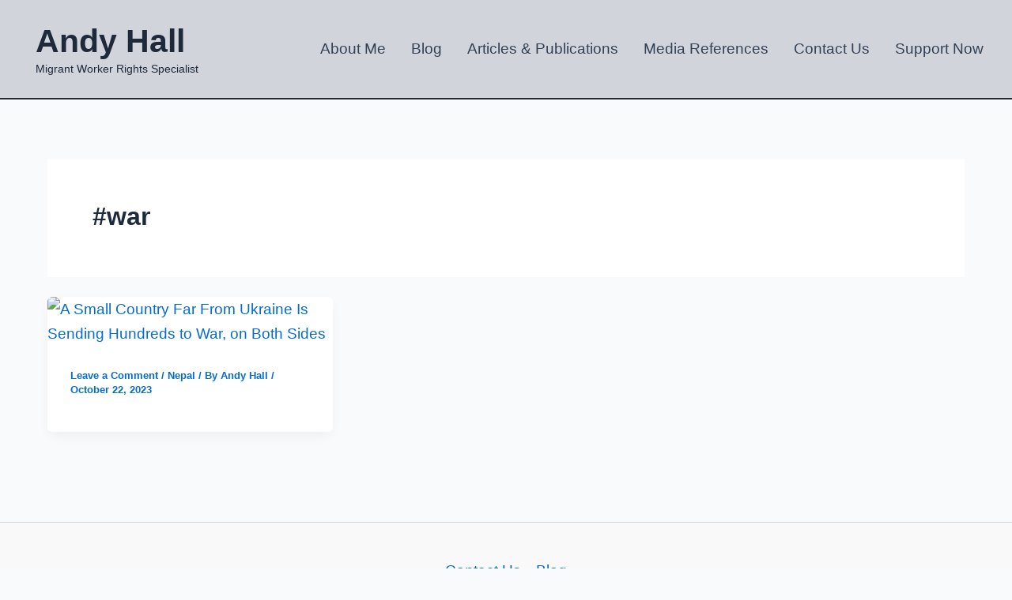

--- FILE ---
content_type: text/css
request_url: https://andyjhall.org/wp-content/uploads/elementor/css/post-2246.css?ver=1769071239
body_size: -921
content:
.elementor-kit-2246{--e-global-color-primary:#6EC1E4;--e-global-color-secondary:#54595F;--e-global-color-text:#070707;--e-global-color-accent:#151AE3;--e-global-color-75bc3c7:#000000;--e-global-typography-primary-font-family:"Roboto";--e-global-typography-primary-font-weight:600;--e-global-typography-secondary-font-family:"Roboto Slab";--e-global-typography-secondary-font-weight:400;--e-global-typography-text-font-family:"Roboto";--e-global-typography-text-font-weight:400;--e-global-typography-accent-font-family:"Roboto";--e-global-typography-accent-font-weight:500;font-size:19px;text-transform:none;font-style:normal;text-decoration:none;}.elementor-kit-2246 e-page-transition{background-color:#FFBC7D;}.elementor-kit-2246 button,.elementor-kit-2246 input[type="button"],.elementor-kit-2246 input[type="submit"],.elementor-kit-2246 .elementor-button{border-style:double;}.elementor-kit-2246 img{border-style:double;}.elementor-section.elementor-section-boxed > .elementor-container{max-width:990px;}.e-con{--container-max-width:990px;}.elementor-widget:not(:last-child){margin-block-end:25px;}.elementor-element{--widgets-spacing:25px 25px;--widgets-spacing-row:25px;--widgets-spacing-column:25px;}{}h1.entry-title{display:var(--page-title-display);}@media(max-width:1024px){.elementor-section.elementor-section-boxed > .elementor-container{max-width:1024px;}.e-con{--container-max-width:1024px;}}@media(max-width:767px){.elementor-section.elementor-section-boxed > .elementor-container{max-width:767px;}.e-con{--container-max-width:767px;}}/* Start custom CSS */<script async src="https://pagead2.googlesyndication.com/pagead/js/adsbygoogle.js?client=ca-pub-6118508453181555"
     crossorigin="anonymous"></script>/* End custom CSS */